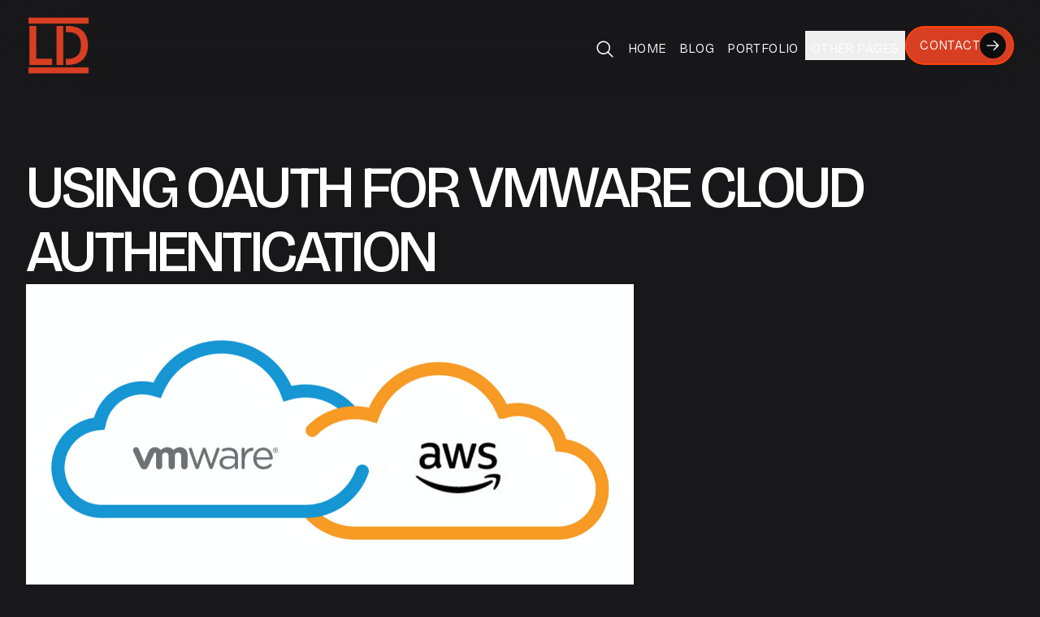

--- FILE ---
content_type: text/html
request_url: https://lostdomain.org/2021/03/24/using-oauth-for-vmware-cloud-authentication
body_size: 5565
content:
<!DOCTYPE html><html lang="en" class="selection:bg-accent-500 selection:text-white"> <head><meta charset="UTF-8"><meta name="author" content="Martijn Smit"><meta name="theme-color" content="#000000"><meta name="viewport" content="width=device-width"><meta name="msapplication-TileColor" content="#000000"><meta http-equiv="X-UA-Compatible" content="IE=edge,chrome=1"><meta name="viewport" content="width=device-width, initial-scale=1"><meta name="your keywords" content="laravel, vmware, network, cloud, infrastructure, development, software engineering, web development, programming, tech blog, personal website, portfolio, software architecture, coding, developer"><meta name="title" content="Using OAuth for VMware Cloud Authentication - Lostdomain"><meta name="description" content><meta name="author" content="Martijn Smit"><link rel="canonical" href="https://lostdomain.org/2021/03/24/using-oauth-for-vmware-cloud-authentication"><meta property="og:title" content="Using OAuth for VMware Cloud Authentication - Lostdomain"><meta property="og:description" content><meta property="og:type" content="website"><meta property="og:url" content="https://lostdomain.org/2021/03/24/using-oauth-for-vmware-cloud-authentication"><meta property="og:image" content="https://lostdomain.org/images/blog/2021/03/24/using-oauth-for-vmware-cloud-authentication/VMware-on-AWS-3-2.png"><meta property="og:site_name" content="Using OAuth for VMware Cloud Authentication"><meta name="twitter:card" content="summary_large_image"><meta name="twitter:description" content><meta name="twitter:image" content="https://lostdomain.org/images/blog/2021/03/24/using-oauth-for-vmware-cloud-authentication/VMware-on-AWS-3-2.png"><title>Using OAuth for VMware Cloud Authentication - Lostdomain</title> <link rel="icon" type="image/png" sizes="16x16" href="/favicons/logo-16x16.png"><link rel="icon" type="image/png" sizes="32x32" href="/favicons/logo-32x32.png"><link rel="icon" type="image/png" sizes="96x96" href="/favicons/logo-96x96.png"><link rel="icon" type="image/png" sizes="192x192" href="/favicons/logo-192x192.png"><link rel="apple-touch-icon" sizes="180x180" href="/favicons/logo-192x192.png"> <link rel="preconnect" href="https://fonts.googleapis.com"> <link rel="preconnect" href="https://fonts.gstatic.com" crossorigin> <link href="https://fonts.googleapis.com/css2?family=Bricolage+Grotesque:opsz,wght@12..96,200;12..96,300;12..96,400;12..96,500;12..96,600;12..96,700;12..96,800&display=swap" rel="stylesheet"> <script defer src="https://unpkg.com/alpinejs@3.14.9/dist/cdn.min.js"></script> <script src="https://konijn.lostdomain.org/api/script.js" data-site-id="5649b5e2fa62" defer></script> <script defer data-domain="lostdomain.org" src="https://stats.lostdomain.org/js/script.js"></script><div class="app-lightbox"> <div class="portal"></div> </div> <script type="module">const l=document.querySelectorAll(".enable-lightbox"),t=document.querySelector(".app-lightbox"),n=t.querySelector(".portal");l.forEach(e=>{e.querySelectorAll("img").forEach(s=>{s.addEventListener("click",a=>{a.stopPropagation();const c=document.createElement("div");c.innerHTML=`<img src="${s.src}" alt="${s.alt}" loading="lazy">`,n.innerHTML=c.innerHTML,setTimeout(()=>{const o=n.querySelector("img"),r=o.naturalWidth/o.naturalHeight;o.sizes=`${window.innerHeight*r}px`},352),t.classList.add("is-active"),document.documentElement.classList.add("scrollIsLocked")})})});t.addEventListener("click",()=>{t.classList.remove("is-active"),document.documentElement.classList.remove("scrollIsLocked")});document.addEventListener("keydown",e=>{e.key==="Escape"&&(t.classList.remove("is-active"),document.documentElement.classList.remove("scrollIsLocked"))});window.addEventListener("resize",()=>{const e=n.querySelector("img");if(e&&t.classList.contains("is-active")){const i=e.naturalWidth/e.naturalHeight;e.sizes=`${window.innerHeight*i}px`}});</script><link rel="stylesheet" href="/_astro/_slug_.CLVDueyy.css">
<link rel="stylesheet" href="/_astro/index.CwQzgnQc.css"></head> <body class="flex flex-col min-h-svh bg-zinc-900"> <section class="fixed z-50 w-full bg-zinc-900/50 backdrop-blur-2xl"> <div class="w-full mx-auto py-4"> <div x-data="{ open: false }" class="relative flex flex-col w-full mx-auto max-w-screen-2xl px-8 md:items-center md:justify-between md:flex-row"> <div class="flex flex-row items-center justify-between lg:justify-start"> <a class="text-white inline-flex items-center gap-2 uppercase" href="/"> <img src="/images/logo.png" alt="Lostdomain" class="h-20"> </a> <button @click="open = !open" class="inline-flex items-center justify-center p-2 text-zinc-400 hover:text-white focus:outline-none focus:text-white md:hidden"> <svg class="w-6 h-6" stroke="currentColor" fill="none" viewBox="0 0 24 24"> <path :class="{'hidden': open, 'inline-flex': !open }" class="inline-flex" stroke-linecap="round" stroke-linejoin="round" stroke-width="2" d="M4 6h16M4 12h16M4 18h16"></path> <path :class="{'hidden': !open, 'inline-flex': open }" class="hidden" stroke-linecap="round" stroke-linejoin="round" stroke-width="2" d="M6 18L18 6M6 6l12 12"></path> </svg> </button> </div> <nav :class="{'flex': open, 'hidden': !open}" class="flex-col items-center text-base text-white tracking-wide font-light uppercase gap-6 flex-grow hidden md:pb-0 md:flex md:justify-end md:flex-row"> <a class="hover:text-accent-500 h-9 p-2 lg:ml-auto" href="/search"> <svg class="inline-flex items-center w-6 h-6" xmlns="http://www.w3.org/2000/svg" viewBox="0 0 32 32"><path fill="currentColor" d="m29 27.586l-7.552-7.552a11.018 11.018 0 1 0-1.414 1.414L27.586 29ZM4 13a9 9 0 1 1 9 9a9.01 9.01 0 0 1-9-9Z"></path></svg> </a> <a class="hover:text-accent-500 h-9 p-2" href="/">Home</a> <a class="hover:text-accent-500 h-9 p-2" href="/blog">Blog</a> <a class="hover:text-accent-500 h-9 p-2" href="/portfolio">Portfolio</a> <div x-data="{
open: false,
toggle() {
if (this.open) {
    return this.close()
}

this.$refs.button.focus()

this.open = true
},
close(focusAfter) {
if (! this.open) return

this.open = false

focusAfter && focusAfter.focus()
}
}" x-on:keydown.escape.prevent.stop="close($refs.button)" x-on:focusin.window="! $refs.panel.contains($event.target) && close()" x-id="['dropdown-button']" class="relative"> <!-- Button --> <button x-ref="button" x-on:click="toggle()" :aria-expanded="open" :aria-controls="$id('dropdown-button')" type="button" class="hover:text-accent-500 h-9 p-2 mx-auto tracking-wide uppercase">
Other pages
</button> <!-- Panel --> <div x-ref="panel" x-show="open" x-transition.origin.top.left x-on:click.outside="close($refs.button)" :id="$id('dropdown-button')" style="display: none;" class="absolute -left-24 md:-left-48 mt-2 w-80 flex uppercase flex-col bg-zinc-800 shadow-2xl overflow-hidden divide-y-2 ring-1 ring-accent-500 divide-zinc-900 rounded-xl rounded-0 border border-zinc-900"> <a href="/about" target="_self" class="flex items-center gap-2 w-full p-4 text-left text-sm hover:bg-zinc-900 focus:ring-1 focus:ring-accent-500"> <span class="flex-grow min-w-0"> About Me </span> <div class="bg-accent-500 h-5 w-5 inline-flex flex-shrink-0 items-center justify-center rounded-full"> <span> <svg xmlns="http://www.w3.org/2000/svg" class="w-3 h-3" viewBox="0 0 32 32"> <path fill="currentColor" d="m18 6l-1.43 1.393L24.15 15H4v2h20.15l-7.58 7.573L18 26l10-10L18 6z"></path> </svg> </span> </div> </a> <a href="/stream-deck-plugin-for-zoom" target="_self" class="flex items-center gap-2 w-full p-4 text-left text-sm hover:bg-zinc-900 focus:ring-1 focus:ring-accent-500"> <span class="flex-grow min-w-0"> Stream Deck Plugin for Zoom </span> <div class="bg-accent-500 h-5 w-5 inline-flex flex-shrink-0 items-center justify-center rounded-full"> <span> <svg xmlns="http://www.w3.org/2000/svg" class="w-3 h-3" viewBox="0 0 32 32"> <path fill="currentColor" d="m18 6l-1.43 1.393L24.15 15H4v2h20.15l-7.58 7.573L18 26l10-10L18 6z"></path> </svg> </span> </div> </a> <a href="/powershell-scripts" target="_self" class="flex items-center gap-2 w-full p-4 text-left text-sm hover:bg-zinc-900 focus:ring-1 focus:ring-accent-500"> <span class="flex-grow min-w-0"> PowerShell Scripts </span> <div class="bg-accent-500 h-5 w-5 inline-flex flex-shrink-0 items-center justify-center rounded-full"> <span> <svg xmlns="http://www.w3.org/2000/svg" class="w-3 h-3" viewBox="0 0 32 32"> <path fill="currentColor" d="m18 6l-1.43 1.393L24.15 15H4v2h20.15l-7.58 7.573L18 26l10-10L18 6z"></path> </svg> </span> </div> </a> <a href="/tools" target="_self" class="flex items-center gap-2 w-full p-4 text-left text-sm hover:bg-zinc-900 focus:ring-1 focus:ring-accent-500"> <span class="flex-grow min-w-0"> Tools </span> <div class="bg-accent-500 h-5 w-5 inline-flex flex-shrink-0 items-center justify-center rounded-full"> <span> <svg xmlns="http://www.w3.org/2000/svg" class="w-3 h-3" viewBox="0 0 32 32"> <path fill="currentColor" d="m18 6l-1.43 1.393L24.15 15H4v2h20.15l-7.58 7.573L18 26l10-10L18 6z"></path> </svg> </span> </div> </a> <a href="/vrealize-network-insight-cookbook" target="_self" class="flex items-center gap-2 w-full p-4 text-left text-sm hover:bg-zinc-900 focus:ring-1 focus:ring-accent-500"> <span class="flex-grow min-w-0"> vRealize Network Insight Cookbook </span> <div class="bg-accent-500 h-5 w-5 inline-flex flex-shrink-0 items-center justify-center rounded-full"> <span> <svg xmlns="http://www.w3.org/2000/svg" class="w-3 h-3" viewBox="0 0 32 32"> <path fill="currentColor" d="m18 6l-1.43 1.393L24.15 15H4v2h20.15l-7.58 7.573L18 26l10-10L18 6z"></path> </svg> </span> </div> </a> </div> </div> <div class="flex justify-center"> <a class="py-1 pl-4 duration-200 pr-2 gap-12 border-accent-500 bg-lostdomain hover:text-black h-12 hover:bg-white text-white justify-between uppercase border-2 hover:border-white rounded-full inline-flex items-center w-full" href="/?contact=true">
Contact
<div class="bg-black h-8 w-8 text-white inline-flex items-center justify-center rounded-full"> <span> <svg xmlns="http://www.w3.org/2000/svg" class="w-5 h-5" viewBox="0 0 32 32"><path fill="currentColor" d="m18 6l-1.43 1.393L24.15 15H4v2h20.15l-7.58 7.573L18 26l10-10L18 6z"></path></svg></span> </div> </a> </div> </nav> </div> </div> </section> <main class="relative flex-grow z-10 rounded-5xl lg:rounded-b-6xl bg-zinc-900 overflow-hidden lg:pb-24 lg:mb-[100vh]">  <section class="enable-lightbox"> <div class="w-full mx-auto max-w-screen-2xl px-8 py-24 mt-24"> <h1 class="text-3xl md:text-4xl lg:text-7xl tracking-tighter text-white font-medium uppercase"> Using OAuth for VMware Cloud Authentication </h1> <p class="text-xl text-zinc-400"><em></em></p> <div> <img class="h-64 lg:h-96 w-auto object-cover" src="/images/blog/2021/03/24/using-oauth-for-vmware-cloud-authentication/VMware-on-AWS-3-2.png" alt="Using OAuth for VMware Cloud Authentication"> </div> <div class="grid grid-cols-2 md:flex md:flex-row gap-x-8 gap-y-2 mt-8"> <div class=""> <p class="text-base tracking-tighter text-white font-medium">Date</p> <p class="text-sm text-zinc-400 text-nowrap"> Wed Mar 24 </p> </div> <div class=""> <p class="text-base tracking-tighter text-white font-medium">
Author
</p> <p class="text-sm text-zinc-400"> Martijn </p> </div> <div class="w-full"> <p class="text-base tracking-tighter text-white font-medium">
Tags
</p>
          <ol role="list" class="flex flex-row gap-3"> <li> <a href="/tags/api" class="text-white text-sm hover:underline"> api </a> </li><li> <a href="/tags/csp" class="text-white text-sm hover:underline"> csp </a> </li><li> <a href="/tags/vmc" class="text-white text-sm hover:underline"> vmc </a> </li> </ol> </div> </div> <div class="prose-styles mt-8"> <div class="max-w-4xl z-20"> <p>API calls towards VMware Cloud are typically done using refresh tokens. Most examples you can find about the VMC API are around refresh tokens. These are personally bound to a VMC user. Which makes sense, <em><strong>you</strong></em> are doing something (creating an SDDC, or getting info, etc.). But, what if you’re building a service against VMware Cloud and need all API calls not to be bound to an individual? That’s where <a href="https://docs.vmware.com/en/VMware-Cloud-services/services/Using-VMware-Cloud-Services/GUID-53D39337-D93A-4B84-BD18-DDF43C21479A.html">OAuth apps</a> come in.</p>
<p>I wanted to document my tinkering to get an OAuth app to work and retrieving information around SDDCs, using that way of authentication. </p>
<h2 id="create-oauth-app">Create OAuth App</h2>
<p>Head to the <a href="https://console.cloud.vmware.com/csp/gateway/portal/#/organization/clients/view">Cloud Services Portal</a> and go to Organization -> OAuth Apps -> Create App. It will ask you what kind of OAuth app you’d like to create, with multiple possibilities. Have a look at the <a href="https://docs.vmware.com/en/VMware-Cloud-services/services/Using-VMware-Cloud-Services/GUID-53D39337-D93A-4B84-BD18-DDF43C21479A.html">docs</a> to get a sense of what type does what. For this exercise, I’ll use a <strong>Server to server app</strong>. Imagine the application I’m building is a server-based application that polls VMC for information on intervals.</p>
<p><img alt="Create New OAuth App" width="1024" height="433" loading="lazy" decoding="async" src="/_astro/vmc-oauth-create-app-1024x433.CwDBA_CQ_Z2q2Gsn.webp" ></p>
<p>The next screen is all about giving the right permissions to the OAuth app. Make sure you give it the correct permissions from the start, as it’s quite cumbersome to change them once the app has been created.</p>
<p>Also give it a friendly name, description, and time to live (TTL). The TTL defines how long the access token is valid when you authenticate with the app credentials.</p>
<p><img alt="Create New OAuth App - Permissions" width="1024" height="698" loading="lazy" decoding="async" src="/_astro/vmc-oauth-create-app-permissions-1024x698.m8_57d64_1UMKfV.webp" ></p>
<p>After creating the app, you’ll be presented with the App ID and App Secret. Keep those in a safe place, you’ll need them when talking to the API.</p>
<p><img alt="vmc-oauth-create-app-creds" width="1024" height="388" loading="lazy" decoding="async" src="/_astro/vmc-oauth-create-app-creds-1024x388.B9otC5i8_2fjTzh.webp" ></p>
<p>For the last step, add the new app to the organization. That’ll effect the permissions you gave it earlier onto the organization (and it’s services).</p>
<p><img alt="vmc-oauth-create-app-add-org" width="1024" height="293" loading="lazy" decoding="async" src="/_astro/vmc-oauth-create-app-add-org-1024x293.b32voKyW_2lBqYz.webp" ></p>
<p>After adding it to the organization, you can start using it.</p>
<h2 id="oauth-app-to-access-token">OAuth App to Access Token</h2>
<p>Just like with the refresh token, before you can do anything else; exchange the OAuth app credentials for an access token. We’re going to do a POST API call to <strong>/csp/gateway/am/api/auth/token</strong>, saying we’re using a client_credentials grant type and add basic authentication with the app ID and secret in it.</p>
<p><img alt="vmc-oauth-access-token" width="1024" height="779" loading="lazy" decoding="async" src="/_astro/vmc-oauth-access-token-1024x779.CrTfxo84_Z2wn6Pc.webp" ></p>
<p>Use the app ID as the authentication username and app secret as the password. The body should be <strong>x-www-form-urlencoded</strong> with only 1 key called <strong>grant_type</strong> with value <strong>client_credentials.</strong></p>
<p>If successful, the OAuth app credentials are exchanged for an access_token, which you can save and use it for sub sequential API calls.</p>
<p><img alt="vmc-oauth-get-access_token" width="1024" height="778" loading="lazy" decoding="async" src="/_astro/vmc-oauth-get-access_token-1024x778.PQQsmT4__HRYmD.webp" ></p>
<h2 id="using-the-access-token">Using the Access Token</h2>
<p>After getting the access token successfully, you can use it for the next API calls in the <strong>csp-auth-token</strong> header. This is no different than using a refresh token. Here’s an example to get a list of SDDCs:</p>
<p><img alt="vmc-oauth-get-sddcs" width="1024" height="782" loading="lazy" decoding="async" src="/_astro/vmc-oauth-get-sddcs-1024x782.C9OwPdGt_ZBGeFn.webp" ></p> </div> </div> </div> </section>  </main> <footer x-data="{ year: new Date().getFullYear() }" class="bg-lostdomain overflow-hidden lg:fixed lg:bottom-0 w-full z-0 selection:bg-white"> <div class="p-8 flex flex-col max-w-screen-2xl mx-auto"> <div class="order-first text-7xl sm:text-8xl md:text-9xl lg:text-10xl xl:text-12xl 2xl:text-16xl">
LOSTDOMAIN
</div> <div class="grid grid-cols-1 xl:grid-cols-2 gap-px"> <div class="text-base tracking-wide uppercase text-black font-medium p-8 bg-accent-600 rounded-3xl"> <p>Making tech work better—for developers, teams, and businesses.</p> <p class="text-xs" x-text="'Copyright © ' + year + ' Lostdomain. All Rights Reserved.'"></p> </div> <div class="grid grid-cols-1 gap-px sm:grid-cols-2 text-black"> <ul role="list" class="p-8 bg-accent-600 rounded-4xl"> <li> <p class="text-base font-medium tracking-wide uppercase">
My products
</p> <ul role="list" class="mt-4"> <li> <a class="hover:underline" href="https://whatpulse.org" target="_blank">
WhatPulse
</a> </li> <li> <a class="hover:underline" href="https://whatpulse.pro" target="_blank">
WhatPulse Professional
</a> </li> <li> <a class="hover:underline" href="https://mutedeck.com" target="_blank">
MuteDeck
</a> </li> <li> <a class="hover:underline" href="https://wondermachine.ai" target="_blank">
Wonder Machine
</a> </li> <li> <a class="hover:underline" href="https://deckassistant.io" target="_blank">
DeckAssistant AI
</a> </li> <li> <a class="hover:underline" href="https://aispend.io" target="_blank">
AI Spend
</a> </li> <li> <a class="hover:underline" href="https://blueskykeywords.com" target="_blank">
Bluesky Keywords
</a> </li> </ul> </li> </ul> <ul role="list" class="p-8 bg-accent-600 rounded-4xl"> <li> <p class="text-base font-medium tracking-wide uppercase">Socials</p> <ul role="list" class="mt-4"> <li> <a class="hover:underline" href="https://bsky.app/profile/lostdomain.org">Bluesky</a> </li> <li> <a class="hover:underline" href="https://x.com/smitmartijn">Twitter</a> </li> <li> <a class="hover:underline" href="https://github.com/smitmartijn">GitHub</a> </li><li> <a class="hover:underline" target="_blank" href="https://www.linkedin.com/in/smitmartijn/">LinkedIn</a> </li> </ul> </li> </ul> </div> </div> </div> </footer> <br> <script defer src="https://static.cloudflareinsights.com/beacon.min.js/vcd15cbe7772f49c399c6a5babf22c1241717689176015" integrity="sha512-ZpsOmlRQV6y907TI0dKBHq9Md29nnaEIPlkf84rnaERnq6zvWvPUqr2ft8M1aS28oN72PdrCzSjY4U6VaAw1EQ==" data-cf-beacon='{"version":"2024.11.0","token":"18fba878764a4447912566eb6acfd411","r":1,"server_timing":{"name":{"cfCacheStatus":true,"cfEdge":true,"cfExtPri":true,"cfL4":true,"cfOrigin":true,"cfSpeedBrain":true},"location_startswith":null}}' crossorigin="anonymous"></script>
</body></html>